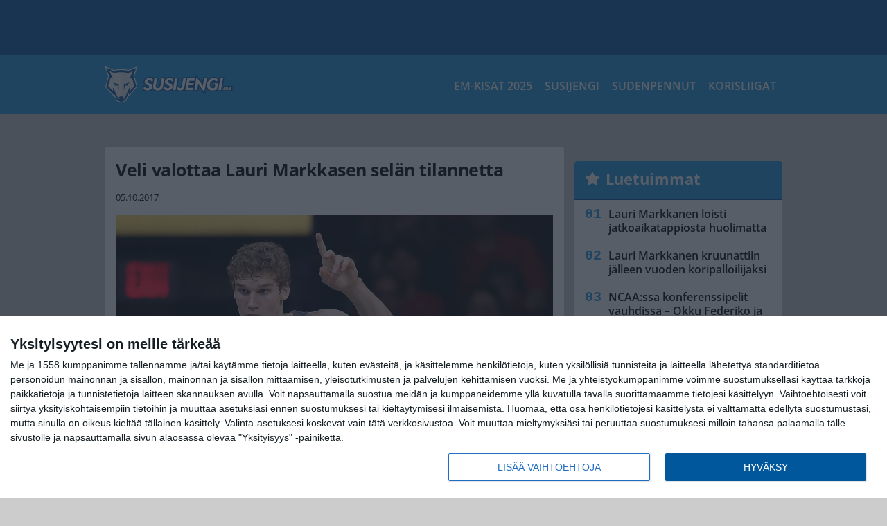

--- FILE ---
content_type: text/html; charset=UTF-8
request_url: https://www.susijengi.com/veli-valottaa-lauri-markkasen-selan-tilannetta/
body_size: 11720
content:

<!doctype html>
<html lang="fi">
	<head>
		<!-- meta charset="UTF-8" //-->
		<meta http-equiv="Content-Type" content="text/html; charset=UTF-8" />
		<meta http-equiv="X-UA-Compatible" content="IE=edge">
		<meta name="viewport" content="width=device-width, initial-scale=1" />

		<meta name='robots' content='index, follow, max-image-preview:large, max-snippet:-1, max-video-preview:-1' />

	<!-- This site is optimized with the Yoast SEO plugin v23.5 - https://yoast.com/wordpress/plugins/seo/ -->
	<title>Veli valottaa Lauri Markkasen selän tilannetta</title>
	<link rel="canonical" href="https://www.susijengi.com/veli-valottaa-lauri-markkasen-selan-tilannetta/" />
	<meta property="og:locale" content="fi_FI" />
	<meta property="og:type" content="article" />
	<meta property="og:title" content="Veli valottaa Lauri Markkasen selän tilannetta" />
	<meta property="og:description" content="Suomessa varmasti puhutuin koripalloon liittyvä aihe viime aikoina on ollut Lauri Markkasen selkävaivat. Chicago Bullsia edustava Lauri Markkanen ei ole selkävaivojen takia pystynyt osallistumaan seuransa kahteen ensimmäiseen harjoitusotteluun. Suomen jalkapallomaajoukkueessa pelaava velipoika Eero Markkanen raotti hieman salamyhkäisyyden verhoa veljensä selkävamman vakavuudesta Huuhkaja-TV:lle. – Tiedän ehkä vähän enemmän, mutta viitsinkö lähteä julkisuuteen. Ei sen paha pitäisi [&hellip;]" />
	<meta property="og:url" content="https://www.susijengi.com/veli-valottaa-lauri-markkasen-selan-tilannetta/" />
	<meta property="og:site_name" content="Susijengi.com" />
	<meta property="article:publisher" content="https://www.facebook.com/susijengicom" />
	<meta property="article:published_time" content="2017-10-05T10:36:38+00:00" />
	<meta property="og:image" content="https://www.susijengi.com/wp-content/uploads/2017/01/getty_MarkkanenLauri2017113.jpg" />
	<meta property="og:image:width" content="1024" />
	<meta property="og:image:height" content="683" />
	<meta property="og:image:type" content="image/jpeg" />
	<meta name="author" content="Toimitus" />
	<meta name="twitter:card" content="summary_large_image" />
	<meta name="twitter:creator" content="@SusijengiCom" />
	<meta name="twitter:site" content="@SusijengiCom" />
	<meta name="twitter:label1" content="Kirjoittanut" />
	<meta name="twitter:data1" content="Toimitus" />
	<script type="application/ld+json" class="yoast-schema-graph">{"@context":"https://schema.org","@graph":[{"@type":"WebPage","@id":"https://www.susijengi.com/veli-valottaa-lauri-markkasen-selan-tilannetta/","url":"https://www.susijengi.com/veli-valottaa-lauri-markkasen-selan-tilannetta/","name":"Veli valottaa Lauri Markkasen selän tilannetta","isPartOf":{"@id":"https://www.susijengi.com/#website"},"primaryImageOfPage":{"@id":"https://www.susijengi.com/veli-valottaa-lauri-markkasen-selan-tilannetta/#primaryimage"},"image":{"@id":"https://www.susijengi.com/veli-valottaa-lauri-markkasen-selan-tilannetta/#primaryimage"},"thumbnailUrl":"https://www.susijengi.com/app/uploads/2017/01/getty_MarkkanenLauri2017113.jpg","datePublished":"2017-10-05T10:36:38+00:00","dateModified":"2017-10-05T10:36:38+00:00","author":{"@id":"https://www.susijengi.com/#/schema/person/b3ce6aa1e35991a4bd68e2fc3a95c291"},"breadcrumb":{"@id":"https://www.susijengi.com/veli-valottaa-lauri-markkasen-selan-tilannetta/#breadcrumb"},"inLanguage":"fi","potentialAction":[{"@type":"ReadAction","target":["https://www.susijengi.com/veli-valottaa-lauri-markkasen-selan-tilannetta/"]}]},{"@type":"ImageObject","inLanguage":"fi","@id":"https://www.susijengi.com/veli-valottaa-lauri-markkasen-selan-tilannetta/#primaryimage","url":"https://www.susijengi.com/app/uploads/2017/01/getty_MarkkanenLauri2017113.jpg","contentUrl":"https://www.susijengi.com/app/uploads/2017/01/getty_MarkkanenLauri2017113.jpg","width":1024,"height":683,"caption":"TUCSON, AZ - JANUARY 12: Lauri Markkanen #10 of the Arizona Wildcats reacts after scoring against the Arizona State Sun Devils during the second half of the college basketball game at McKale Center on January 12, 2017 in Tucson, Arizona. The Wildcats defeated the Sun Devils 91-75. (Photo by Christian Petersen/Getty Images)"},{"@type":"BreadcrumbList","@id":"https://www.susijengi.com/veli-valottaa-lauri-markkasen-selan-tilannetta/#breadcrumb","itemListElement":[{"@type":"ListItem","position":1,"name":"Etusivu","item":"https://www.susijengi.com/"},{"@type":"ListItem","position":2,"name":"Veli valottaa Lauri Markkasen selän tilannetta"}]},{"@type":"WebSite","@id":"https://www.susijengi.com/#website","url":"https://www.susijengi.com/","name":"Susijengi.com","description":"Viimeisimmät koripallouutiset ja haastattelut","potentialAction":[{"@type":"SearchAction","target":{"@type":"EntryPoint","urlTemplate":"https://www.susijengi.com/?s={search_term_string}"},"query-input":{"@type":"PropertyValueSpecification","valueRequired":true,"valueName":"search_term_string"}}],"inLanguage":"fi"},{"@type":"Person","@id":"https://www.susijengi.com/#/schema/person/b3ce6aa1e35991a4bd68e2fc3a95c291","name":"Toimitus","image":{"@type":"ImageObject","inLanguage":"fi","@id":"https://www.susijengi.com/#/schema/person/image/","url":"https://secure.gravatar.com/avatar/8cc63722274c7bb05038ce463cd43452?s=96&d=mm&r=g","contentUrl":"https://secure.gravatar.com/avatar/8cc63722274c7bb05038ce463cd43452?s=96&d=mm&r=g","caption":"Toimitus"},"url":"https://www.susijengi.com/author/toimitus/"}]}</script>
	<!-- / Yoast SEO plugin. -->


<link rel='stylesheet' id='wp-block-library-css' href='https://www.susijengi.com/wp/wp-includes/css/dist/block-library/style.min.css?ver=e5185dbaaf784e159bbf970205fbbae5' type='text/css' media='all' />
<link rel='stylesheet' id='block-post-list-css-css' href='https://www.susijengi.com/app/themes/media-theme/assets/css/block-post-list.css?ver=0.62' type='text/css' media='all' />
<style id='classic-theme-styles-inline-css' type='text/css'>
/*! This file is auto-generated */
.wp-block-button__link{color:#fff;background-color:#32373c;border-radius:9999px;box-shadow:none;text-decoration:none;padding:calc(.667em + 2px) calc(1.333em + 2px);font-size:1.125em}.wp-block-file__button{background:#32373c;color:#fff;text-decoration:none}
</style>
<style id='global-styles-inline-css' type='text/css'>
:root{--wp--preset--aspect-ratio--square: 1;--wp--preset--aspect-ratio--4-3: 4/3;--wp--preset--aspect-ratio--3-4: 3/4;--wp--preset--aspect-ratio--3-2: 3/2;--wp--preset--aspect-ratio--2-3: 2/3;--wp--preset--aspect-ratio--16-9: 16/9;--wp--preset--aspect-ratio--9-16: 9/16;--wp--preset--color--black: #000000;--wp--preset--color--cyan-bluish-gray: #abb8c3;--wp--preset--color--white: #ffffff;--wp--preset--color--pale-pink: #f78da7;--wp--preset--color--vivid-red: #cf2e2e;--wp--preset--color--luminous-vivid-orange: #ff6900;--wp--preset--color--luminous-vivid-amber: #fcb900;--wp--preset--color--light-green-cyan: #7bdcb5;--wp--preset--color--vivid-green-cyan: #00d084;--wp--preset--color--pale-cyan-blue: #8ed1fc;--wp--preset--color--vivid-cyan-blue: #0693e3;--wp--preset--color--vivid-purple: #9b51e0;--wp--preset--gradient--vivid-cyan-blue-to-vivid-purple: linear-gradient(135deg,rgba(6,147,227,1) 0%,rgb(155,81,224) 100%);--wp--preset--gradient--light-green-cyan-to-vivid-green-cyan: linear-gradient(135deg,rgb(122,220,180) 0%,rgb(0,208,130) 100%);--wp--preset--gradient--luminous-vivid-amber-to-luminous-vivid-orange: linear-gradient(135deg,rgba(252,185,0,1) 0%,rgba(255,105,0,1) 100%);--wp--preset--gradient--luminous-vivid-orange-to-vivid-red: linear-gradient(135deg,rgba(255,105,0,1) 0%,rgb(207,46,46) 100%);--wp--preset--gradient--very-light-gray-to-cyan-bluish-gray: linear-gradient(135deg,rgb(238,238,238) 0%,rgb(169,184,195) 100%);--wp--preset--gradient--cool-to-warm-spectrum: linear-gradient(135deg,rgb(74,234,220) 0%,rgb(151,120,209) 20%,rgb(207,42,186) 40%,rgb(238,44,130) 60%,rgb(251,105,98) 80%,rgb(254,248,76) 100%);--wp--preset--gradient--blush-light-purple: linear-gradient(135deg,rgb(255,206,236) 0%,rgb(152,150,240) 100%);--wp--preset--gradient--blush-bordeaux: linear-gradient(135deg,rgb(254,205,165) 0%,rgb(254,45,45) 50%,rgb(107,0,62) 100%);--wp--preset--gradient--luminous-dusk: linear-gradient(135deg,rgb(255,203,112) 0%,rgb(199,81,192) 50%,rgb(65,88,208) 100%);--wp--preset--gradient--pale-ocean: linear-gradient(135deg,rgb(255,245,203) 0%,rgb(182,227,212) 50%,rgb(51,167,181) 100%);--wp--preset--gradient--electric-grass: linear-gradient(135deg,rgb(202,248,128) 0%,rgb(113,206,126) 100%);--wp--preset--gradient--midnight: linear-gradient(135deg,rgb(2,3,129) 0%,rgb(40,116,252) 100%);--wp--preset--font-size--small: 13px;--wp--preset--font-size--medium: 20px;--wp--preset--font-size--large: 36px;--wp--preset--font-size--x-large: 42px;--wp--preset--spacing--20: 0.44rem;--wp--preset--spacing--30: 0.67rem;--wp--preset--spacing--40: 1rem;--wp--preset--spacing--50: 1.5rem;--wp--preset--spacing--60: 2.25rem;--wp--preset--spacing--70: 3.38rem;--wp--preset--spacing--80: 5.06rem;--wp--preset--shadow--natural: 6px 6px 9px rgba(0, 0, 0, 0.2);--wp--preset--shadow--deep: 12px 12px 50px rgba(0, 0, 0, 0.4);--wp--preset--shadow--sharp: 6px 6px 0px rgba(0, 0, 0, 0.2);--wp--preset--shadow--outlined: 6px 6px 0px -3px rgba(255, 255, 255, 1), 6px 6px rgba(0, 0, 0, 1);--wp--preset--shadow--crisp: 6px 6px 0px rgba(0, 0, 0, 1);}:where(.is-layout-flex){gap: 0.5em;}:where(.is-layout-grid){gap: 0.5em;}body .is-layout-flex{display: flex;}.is-layout-flex{flex-wrap: wrap;align-items: center;}.is-layout-flex > :is(*, div){margin: 0;}body .is-layout-grid{display: grid;}.is-layout-grid > :is(*, div){margin: 0;}:where(.wp-block-columns.is-layout-flex){gap: 2em;}:where(.wp-block-columns.is-layout-grid){gap: 2em;}:where(.wp-block-post-template.is-layout-flex){gap: 1.25em;}:where(.wp-block-post-template.is-layout-grid){gap: 1.25em;}.has-black-color{color: var(--wp--preset--color--black) !important;}.has-cyan-bluish-gray-color{color: var(--wp--preset--color--cyan-bluish-gray) !important;}.has-white-color{color: var(--wp--preset--color--white) !important;}.has-pale-pink-color{color: var(--wp--preset--color--pale-pink) !important;}.has-vivid-red-color{color: var(--wp--preset--color--vivid-red) !important;}.has-luminous-vivid-orange-color{color: var(--wp--preset--color--luminous-vivid-orange) !important;}.has-luminous-vivid-amber-color{color: var(--wp--preset--color--luminous-vivid-amber) !important;}.has-light-green-cyan-color{color: var(--wp--preset--color--light-green-cyan) !important;}.has-vivid-green-cyan-color{color: var(--wp--preset--color--vivid-green-cyan) !important;}.has-pale-cyan-blue-color{color: var(--wp--preset--color--pale-cyan-blue) !important;}.has-vivid-cyan-blue-color{color: var(--wp--preset--color--vivid-cyan-blue) !important;}.has-vivid-purple-color{color: var(--wp--preset--color--vivid-purple) !important;}.has-black-background-color{background-color: var(--wp--preset--color--black) !important;}.has-cyan-bluish-gray-background-color{background-color: var(--wp--preset--color--cyan-bluish-gray) !important;}.has-white-background-color{background-color: var(--wp--preset--color--white) !important;}.has-pale-pink-background-color{background-color: var(--wp--preset--color--pale-pink) !important;}.has-vivid-red-background-color{background-color: var(--wp--preset--color--vivid-red) !important;}.has-luminous-vivid-orange-background-color{background-color: var(--wp--preset--color--luminous-vivid-orange) !important;}.has-luminous-vivid-amber-background-color{background-color: var(--wp--preset--color--luminous-vivid-amber) !important;}.has-light-green-cyan-background-color{background-color: var(--wp--preset--color--light-green-cyan) !important;}.has-vivid-green-cyan-background-color{background-color: var(--wp--preset--color--vivid-green-cyan) !important;}.has-pale-cyan-blue-background-color{background-color: var(--wp--preset--color--pale-cyan-blue) !important;}.has-vivid-cyan-blue-background-color{background-color: var(--wp--preset--color--vivid-cyan-blue) !important;}.has-vivid-purple-background-color{background-color: var(--wp--preset--color--vivid-purple) !important;}.has-black-border-color{border-color: var(--wp--preset--color--black) !important;}.has-cyan-bluish-gray-border-color{border-color: var(--wp--preset--color--cyan-bluish-gray) !important;}.has-white-border-color{border-color: var(--wp--preset--color--white) !important;}.has-pale-pink-border-color{border-color: var(--wp--preset--color--pale-pink) !important;}.has-vivid-red-border-color{border-color: var(--wp--preset--color--vivid-red) !important;}.has-luminous-vivid-orange-border-color{border-color: var(--wp--preset--color--luminous-vivid-orange) !important;}.has-luminous-vivid-amber-border-color{border-color: var(--wp--preset--color--luminous-vivid-amber) !important;}.has-light-green-cyan-border-color{border-color: var(--wp--preset--color--light-green-cyan) !important;}.has-vivid-green-cyan-border-color{border-color: var(--wp--preset--color--vivid-green-cyan) !important;}.has-pale-cyan-blue-border-color{border-color: var(--wp--preset--color--pale-cyan-blue) !important;}.has-vivid-cyan-blue-border-color{border-color: var(--wp--preset--color--vivid-cyan-blue) !important;}.has-vivid-purple-border-color{border-color: var(--wp--preset--color--vivid-purple) !important;}.has-vivid-cyan-blue-to-vivid-purple-gradient-background{background: var(--wp--preset--gradient--vivid-cyan-blue-to-vivid-purple) !important;}.has-light-green-cyan-to-vivid-green-cyan-gradient-background{background: var(--wp--preset--gradient--light-green-cyan-to-vivid-green-cyan) !important;}.has-luminous-vivid-amber-to-luminous-vivid-orange-gradient-background{background: var(--wp--preset--gradient--luminous-vivid-amber-to-luminous-vivid-orange) !important;}.has-luminous-vivid-orange-to-vivid-red-gradient-background{background: var(--wp--preset--gradient--luminous-vivid-orange-to-vivid-red) !important;}.has-very-light-gray-to-cyan-bluish-gray-gradient-background{background: var(--wp--preset--gradient--very-light-gray-to-cyan-bluish-gray) !important;}.has-cool-to-warm-spectrum-gradient-background{background: var(--wp--preset--gradient--cool-to-warm-spectrum) !important;}.has-blush-light-purple-gradient-background{background: var(--wp--preset--gradient--blush-light-purple) !important;}.has-blush-bordeaux-gradient-background{background: var(--wp--preset--gradient--blush-bordeaux) !important;}.has-luminous-dusk-gradient-background{background: var(--wp--preset--gradient--luminous-dusk) !important;}.has-pale-ocean-gradient-background{background: var(--wp--preset--gradient--pale-ocean) !important;}.has-electric-grass-gradient-background{background: var(--wp--preset--gradient--electric-grass) !important;}.has-midnight-gradient-background{background: var(--wp--preset--gradient--midnight) !important;}.has-small-font-size{font-size: var(--wp--preset--font-size--small) !important;}.has-medium-font-size{font-size: var(--wp--preset--font-size--medium) !important;}.has-large-font-size{font-size: var(--wp--preset--font-size--large) !important;}.has-x-large-font-size{font-size: var(--wp--preset--font-size--x-large) !important;}
:where(.wp-block-post-template.is-layout-flex){gap: 1.25em;}:where(.wp-block-post-template.is-layout-grid){gap: 1.25em;}
:where(.wp-block-columns.is-layout-flex){gap: 2em;}:where(.wp-block-columns.is-layout-grid){gap: 2em;}
:root :where(.wp-block-pullquote){font-size: 1.5em;line-height: 1.6;}
</style>
<link rel='stylesheet' id='auth0-widget-css' href='https://www.susijengi.com/app/plugins/auth0/assets/css/main.css?ver=4.6.2' type='text/css' media='all' />
<link rel='stylesheet' id='pnfp_ads_styles-css' href='https://www.susijengi.com/app/plugins/fp_ads/css/fads.min.css?ver=0.1.4' type='text/css' media='all' />
<link rel='stylesheet' id='toplytics-css' href='https://www.susijengi.com/app/plugins/toplytics/components/../resources/frontend/css/toplytics-public.css?ver=4.1' type='text/css' media='all' />
<link rel='stylesheet' id='mt-style-css' href='https://www.susijengi.com/app/themes/media-theme/assets/css/style.css?ver=0.62' type='text/css' media='all' />
<script type="text/javascript" src="https://www.susijengi.com/wp/wp-includes/js/jquery/jquery.min.js?ver=3.7.1" id="jquery-core-js"></script>
<script type="text/javascript" src="https://www.susijengi.com/app/plugins/fp_ads/js/fads.min.js?ver=0.1.4" id="pnfp_ads_script-js"></script>
<script type="text/javascript" src="https://www.susijengi.com/app/themes/media-theme/assets/js/ad-loader.js?ver=0.62" id="mt-ad-loader-js"></script>

	<!-- Google tag (gtag.js) - (PCT) V4 Analytics -->
	<script async src="https://www.googletagmanager.com/gtag/js?id=G-P21724JLSG"></script>
	<script>
		window.dataLayer = window.dataLayer || [];
		function gtag(){dataLayer.push(arguments);}
		gtag('js', new Date());

		gtag('config', 'G-P21724JLSG');
	</script>
<meta name="theme-color" content="#262262" /><link rel="icon" type="image/png" href="https://www.susijengi.com/app/themes/media-theme-susijengi/assets/img/favicons/favicon-128x128.png" sizes="128x128"><link rel="icon" type="image/png" href="https://www.susijengi.com/app/themes/media-theme-susijengi/assets/img/favicons/favicon-32x32.png" sizes="32x32"><link rel="icon" type="image/png" href="https://www.susijengi.com/app/themes/media-theme-susijengi/assets/img/favicons/favicon-16x16.png" sizes="16x16"><link rel="icon" type="image/x-icon" href="https://www.susijengi.com/app/themes/media-theme-susijengi/assets/img/favicons/favicon.ico"><link rel="apple-touch-icon" sizes="180x180" href="https://www.susijengi.com/app/themes/media-theme-susijengi/assets/img/favicons/apple-touch-icon.png"><link rel="apple-touch-icon-precomposed" sizes="180x180" href="https://www.susijengi.com/app/themes/media-theme-susijengi/assets/img/favicons/apple-touch-icon-precomposed.png"><link rel="mask-icon" href="https://www.susijengi.com/app/themes/media-theme-susijengi/assets/img/favicons/safari-pinned-tab.svg" color="#262262"><meta property="fb:app_id" content="2171875012956971" /><link rel="manifest" href="/manifest.json">				<link rel="preload" href="https://www.susijengi.com/app/themes/media-theme-susijengi/assets/fonts/open-sans-v34-latin-ext_latin-500.woff2" as="font" type="font/woff2" crossorigin>
							<link rel="preload" href="https://www.susijengi.com/app/themes/media-theme-susijengi/assets/fonts/open-sans-v34-latin-ext_latin-600.woff2" as="font" type="font/woff2" crossorigin>
							<link rel="preload" href="https://www.susijengi.com/app/themes/media-theme-susijengi/assets/fonts/open-sans-v34-latin-ext_latin-700.woff2" as="font" type="font/woff2" crossorigin>
							<link rel="preload" href="https://www.susijengi.com/app/themes/media-theme-susijengi/assets/fonts/open-sans-v34-latin-ext_latin-800.woff2" as="font" type="font/woff2" crossorigin>
							<link rel="preload" href="https://www.susijengi.com/app/themes/media-theme-susijengi/assets/fonts/open-sans-v34-latin-ext_latin-regular.woff2" as="font" type="font/woff2" crossorigin>
						<!-- InMobi Choice. Consent Manager Tag v3.0 (for TCF 2.2) -->
			<script type="text/javascript" async=true>
			(function() {
			var host = window.location.hostname;
			var element = document.createElement('script');
			var firstScript = document.getElementsByTagName('script')[0];
			var url = 'https://cmp.inmobi.com'
				.concat('/choice/', 'xYfHFX9BdTC6G', '/', host, '/choice.js?tag_version=V3');
			var uspTries = 0;
			var uspTriesLimit = 3;
			element.async = true;
			element.type = 'text/javascript';
			element.src = url;

			firstScript.parentNode.insertBefore(element, firstScript);

			function makeStub() {
				var TCF_LOCATOR_NAME = '__tcfapiLocator';
				var queue = [];
				var win = window;
				var cmpFrame;

				function addFrame() {
				var doc = win.document;
				var otherCMP = !!(win.frames[TCF_LOCATOR_NAME]);

				if (!otherCMP) {
					if (doc.body) {
					var iframe = doc.createElement('iframe');

					iframe.style.cssText = 'display:none';
					iframe.name = TCF_LOCATOR_NAME;
					doc.body.appendChild(iframe);
					} else {
					setTimeout(addFrame, 5);
					}
				}
				return !otherCMP;
				}

				function tcfAPIHandler() {
				var gdprApplies;
				var args = arguments;

				if (!args.length) {
					return queue;
				} else if (args[0] === 'setGdprApplies') {
					if (
					args.length > 3 &&
					args[2] === 2 &&
					typeof args[3] === 'boolean'
					) {
					gdprApplies = args[3];
					if (typeof args[2] === 'function') {
						args[2]('set', true);
					}
					}
				} else if (args[0] === 'ping') {
					var retr = {
					gdprApplies: gdprApplies,
					cmpLoaded: false,
					cmpStatus: 'stub'
					};

					if (typeof args[2] === 'function') {
					args[2](retr);
					}
				} else {
					if(args[0] === 'init' && typeof args[3] === 'object') {
					args[3] = Object.assign(args[3], { tag_version: 'V3' });
					}
					queue.push(args);
				}
				}

				function postMessageEventHandler(event) {
				var msgIsString = typeof event.data === 'string';
				var json = {};

				try {
					if (msgIsString) {
					json = JSON.parse(event.data);
					} else {
					json = event.data;
					}
				} catch (ignore) {}

				var payload = json.__tcfapiCall;

				if (payload) {
					window.__tcfapi(
					payload.command,
					payload.version,
					function(retValue, success) {
						var returnMsg = {
						__tcfapiReturn: {
							returnValue: retValue,
							success: success,
							callId: payload.callId
						}
						};
						if (msgIsString) {
						returnMsg = JSON.stringify(returnMsg);
						}
						if (event && event.source && event.source.postMessage) {
						event.source.postMessage(returnMsg, '*');
						}
					},
					payload.parameter
					);
				}
				}

				while (win) {
				try {
					if (win.frames[TCF_LOCATOR_NAME]) {
					cmpFrame = win;
					break;
					}
				} catch (ignore) {}

				if (win === window.top) {
					break;
				}
				win = win.parent;
				}
				if (!cmpFrame) {
				addFrame();
				win.__tcfapi = tcfAPIHandler;
				win.addEventListener('message', postMessageEventHandler, false);
				}
			};

			makeStub();

			var uspStubFunction = function() {
				var arg = arguments;
				if (typeof window.__uspapi !== uspStubFunction) {
				setTimeout(function() {
					if (typeof window.__uspapi !== 'undefined') {
					window.__uspapi.apply(window.__uspapi, arg);
					}
				}, 500);
				}
			};

			var checkIfUspIsReady = function() {
				uspTries++;
				if (window.__uspapi === uspStubFunction && uspTries < uspTriesLimit) {
				console.warn('USP is not accessible');
				} else {
				clearInterval(uspInterval);
				}
			};

			if (typeof window.__uspapi === 'undefined') {
				window.__uspapi = uspStubFunction;
				var uspInterval = setInterval(checkIfUspIsReady, 6000);
			}
			})();
			</script>
			<!-- End InMobi Choice. Consent Manager Tag v3.0 (for TCF 2.2) -->
		
		
						<!-- Matomo Tag Manager -->
<script>
  var _mtm = window._mtm = window._mtm || [];
  _mtm.push({'mtm.startTime': (new Date().getTime()), 'event': 'mtm.Start'});
  var d=document, g=d.createElement('script'), s=d.getElementsByTagName('script')[0];
  g.async=true; g.src='https://8jyb0moj.susijengi.com/js/container_8jYB0moJ.js';
  s.parentNode.insertBefore(g,s);
</script>
<!-- End Matomo Tag Manager -->
			</head>
	<body class="single-post" data-template="base.twig">
			<!-- Global site tag (gtag.js) - Google Analytics V4 -->
	<script async src="https://www.googletagmanager.com/gtag/js?id=G-4SZ3J9HJW1"></script>
	<script>
		window.dataLayer = window.dataLayer || [];
		function gtag() { dataLayer.push(arguments); }
		gtag( 'js', new Date() );
		gtag( 'config', 'G-4SZ3J9HJW1', {
			"tags": "Chicago Bulls | Markkanen Lauri | NBA | Susijengi",
			"categories": "Susijengi",
			"author": "Toimitus ",
		} );
	</script>

				<header class="clearfix">
			
	<div class="ads-desktop items-center p-t-40 p-b-40">
		<div class="adform" data-desktop-id="1294834"></div>
<div data-ad-unit-id="331929"></div>
	</div>
		
	<div class="ads-mobile items-center p-b-20">
		<div class="adform" data-mobile-id="1294836"></div>
<div data-ad-unit-id="331926"></div>
	</div>
	
	<div class="navbar">
		<div class="grid">
			<div class="container">
				<nav class="navigation">
					<div class="mobile-logo">
													<div class="h1">
								<a href="https://www.susijengi.com/">
									<img src="https://www.susijengi.com/app/themes/media-theme-susijengi/assets/img/logo.svg" alt="Susijengi.com" title="Susijengi.com" />
								</a>
							</div>
											</div>
												<ul class="nav m-nav">
		<li class="nav-item track-event" data-placement="mobile-menu" data-title="Etusivu" data-position="1">
			<a href="/">
				<i class="icon icon-home" aria-hidden="true"></i>
				<span>Etusivu</span>
			</a>
		</li>
					<li class="nav-item track-event" data-placement="mobile-menu" data-title="Uusimmat" data-position="2">
				<a href="https://www.susijengi.com/luetuimmat/" target="">
					<i class="icon icon-star-o" aria-hidden="true"></i>
					<span>Luetuimmat</span>
				</a>
			</li>
							<li class="nav-item track-event" data-placement="mobile-menu" data-title="Uusimmat" data-position="3">
				<a href="https://www.susijengi.com/uusimmat/" target="">
					<i class="icon icon-clock-o" aria-hidden="true"></i>
					<span>Uusimmat</span>
				</a>
			</li>
								<li class="nav-item">
			<a class="main-nav-toggle-mobile" href="#">
				<i class="icon icon-bars" aria-hidden="true"></i>
				<span>Valikko</span>
			</a>
		</li>
			</ul>

	<ul class="nav d-nav">
		<li class="logo">
							<div class="h1">
					<a href="https://www.susijengi.com/">
						<img src="https://www.susijengi.com/app/themes/media-theme-susijengi/assets/img/logo.svg" alt="Susijengi.com" title="Susijengi.com" />
					</a>
				</div>
					</li>
		<li class="dummy-element"></li>
		<li class="drawer-element"><div></div></li>
			<li class="nav-item ">
			<a class="nav-link" target="" href="https://www.susijengi.com/koripallon-em-kisat-2025/">EM-kisat 2025</a>
					</li>
			<li class="nav-item ">
			<a class="nav-link" target="" href="https://www.susijengi.com/susijengi/">Susijengi</a>
					</li>
			<li class="nav-item ">
			<a class="nav-link" target="" href="https://www.susijengi.com/sudenpennut/">Sudenpennut</a>
					</li>
			<li class="nav-item ">
			<a class="nav-link" target="" href="https://www.susijengi.com/korisliigat/">Korisliigat</a>
					</li>
		</ul>
									</nav>
			</div>
		</div>
	</div>
</header>
		<main id="main" class="site-main">
							
				
										<div class="grid p-b-16">
					<div class="container top-content">
																							</div>
				</div>
										
	<div class="ads-desktop items-center">
		<div data-ad-unit-id="331928"></div>
	</div>
				
	<div class="ads-mobile items-center">
		<div data-ad-unit-id="331927"></div>
	</div>
						<div class="grid p-t-16 p-b-16">
				<div class="page-content">
						<article class="post-single block-box">
					<div class="title">
								<h1>Veli valottaa Lauri Markkasen selän tilannetta</h1>
				<div class="meta">
										<time class="publish" datetime="2017-10-05 ">
						<span class="date">05.10.2017</span> <span class="time"></span>					</time>
				</div>
			</div>
		
					<img class="image lazyload" src="https://www.susijengi.com/app/themes/media-theme/assets/img/lazy-placeholder.png" data-src="https://www.susijengi.com/app/uploads/2017/01/getty_MarkkanenLauri2017113.jpg" width="1024" height="683"data-srcset="https://www.susijengi.com/app/uploads/2017/01/getty_MarkkanenLauri2017113.jpg 1024w, https://www.susijengi.com/app/uploads/2017/01/getty_MarkkanenLauri2017113-300x200.jpg 300w, " sizes="(max-width: 979px) 316px, (min-width: 980px) 632px" alt="Arizona State v Arizona">
										<div class="photo-credit">Kuva: <span>Getty Images</span></div>
					
		
		<div class="post-content">
			<div id="outstream"><script type="text/javascript">
	var adformID = 943679;
	var bbScript = 'sn_susijengi_outstream.js';

	__tcfapi('addEventListener', 2, function(tcData, success) {
		if (success) {
			if (tcData.eventStatus == 'useractioncomplete' || tcData.eventStatus == 'tcloaded') {
				var hasStoreOnDeviceConsent = tcData.purpose.consents[1] || false;

				if (hasStoreOnDeviceConsent) {

					( function( d ) {
						var js, s = d.getElementById( 'outstream' );
						js = d.createElement( 'script' );
						js.async = true;
						js.src = '//s1.adform.net/banners/scripts/video/outstream/inview.js';
						js.setAttribute( "data-pmp-id" , adformID );
						s.appendChild( js );
					} )( window.document );

					( function( window, document, Adform ) {
						window._adform = window._adform || [];

						_adform.push( [adformID+'.ad.ready', function() {
							document.getElementById( 'outstream' ).style.marginBottom = "16px";
						}]);

						_adform.push( [adformID+'.pmp.empty', function() {
						// adform empty
							console.log( 'adform ' + adformID + ' was empty, loading BB' );

							( function( d ) {
								var js, s = d.getElementById( 'outstream' );
								js = d.createElement( 'script' );
								js.async = true;
								js.src = 'https://wonderus.bbvms.com/a/' + bbScript;
								s.appendChild( js );
							} )( window.document );

						// end adform empty
						}]);
					})( window, document, ( Adform = window.Adform || {} ) );
				}
			}
		}

	});
</script><div id="adform-outstream"></div></div>Suomessa varmasti puhutuin koripalloon liittyvä aihe viime aikoina on ollut <strong>Lauri Markkasen</strong> selkävaivat.

Chicago Bullsia edustava Lauri Markkanen ei ole selkävaivojen takia pystynyt osallistumaan seuransa kahteen ensimmäiseen harjoitusotteluun.

Suomen jalkapallomaajoukkueessa pelaava velipoika <strong>Eero Markkanen</strong> raotti hieman salamyhkäisyyden verhoa veljensä selkävamman vakavuudesta Huuhkaja-TV:lle.

– Tiedän ehkä vähän enemmän, mutta viitsinkö lähteä julkisuuteen. Ei sen paha pitäisi olla, sen verran voin sanoa, Eero Markkanen kertoo <a href="http://video.qbrick.com/play2/embed/player?accountId=1209142&amp;mediaId=cb8e1b7d-00080362-4de55969&amp;configId=default&amp;pageStyling=adaptive&amp;autoplay=true&amp;repeat=true&amp;sharing=true">Huuhkaja-TV:n haastattelussa.</a>

 

Lähde: <a href="https://www.palloliitto.fi/videot">Huuhkaja.tv</a>


	
																													
								
							
			
						<h2 class="has-background">LUE MYÖS:</h2>			<div class="post-list post-list-type-1 block-box m-b-15" data-id="post-list-1567501952">
							<div class="news-post">
				<div class="description">
					<div class="title">
						
						<a href="https://www.susijengi.com/alexander-madsen-avitti-karditsan-jatkoon-mestarien-liigassa/" title="Alexander Madsen avitti Karditsan jatkoon Mestarien liigassa">Alexander Madsen avitti Karditsan jatkoon Mestarien liigassa</a>
					</div>
					<div class="meta m-t-4">
						
			<a class="author" href="https://www.susijengi.com/author/jukka_malm/">Jukka</a> |
							<time class="publish" datetime="2026-01-13T11:36:00+02:00">
							<span class="date">13.01.2026</span> <span class="time">11:36</span>						</time>
					</div>
				</div>
				<div class="image">
	<a href="https://www.susijengi.com/alexander-madsen-avitti-karditsan-jatkoon-mestarien-liigassa/" title="Alexander Madsen avitti Karditsan jatkoon Mestarien liigassa">
					<img loading="lazy" decoding="async" class="lazyload" src="https://www.susijengi.com/app/themes/media-theme/assets/img/lazy-placeholder.png" data-src="https://www.susijengi.com/app/uploads/2024/07/aop_Koripallokuvitus20240515-300x200.jpg" width="300" height="200" data-srcset="https://www.susijengi.com/app/uploads/2024/07/aop_Koripallokuvitus20240515-300x200.jpg 300w, https://www.susijengi.com/app/uploads/2024/07/aop_Koripallokuvitus20240515-150x150.jpg 150w, " sizes="(max-width: 980px) 75px, (max-width: 2047px) 150px, (min-width: 2048px) 300px" alt="aop_Koripallokuvitus20240515" title="Alexander Madsen avitti Karditsan jatkoon Mestarien liigassa">
			</a>
</div>			</div>
																																				<div class="news-post">
				<div class="description">
					<div class="title">
						
						<a href="https://www.susijengi.com/lauri-markkanen-kruunattiin-jalleen-vuoden-koripalloilijaksi/" title="Lauri Markkanen kruunattiin jälleen vuoden koripalloilijaksi">Lauri Markkanen kruunattiin jälleen vuoden koripalloilijaksi</a>
					</div>
					<div class="meta m-t-4">
						
			<a class="author" href="https://www.susijengi.com/author/jukka_malm/">Jukka</a> |
							<time class="publish" datetime="2026-01-13T09:41:51+02:00">
							<span class="date">13.01.2026</span> <span class="time">09:41</span>						</time>
					</div>
				</div>
				<div class="image">
	<a href="https://www.susijengi.com/lauri-markkanen-kruunattiin-jalleen-vuoden-koripalloilijaksi/" title="Lauri Markkanen kruunattiin jälleen vuoden koripalloilijaksi">
					<img loading="lazy" decoding="async" class="lazyload" src="https://www.susijengi.com/app/themes/media-theme/assets/img/lazy-placeholder.png" data-src="https://www.susijengi.com/app/uploads/2024/07/aop_Koripallokuvitus20240515-300x200.jpg" width="300" height="200" data-srcset="https://www.susijengi.com/app/uploads/2024/07/aop_Koripallokuvitus20240515-300x200.jpg 300w, https://www.susijengi.com/app/uploads/2024/07/aop_Koripallokuvitus20240515-150x150.jpg 150w, " sizes="(max-width: 980px) 75px, (max-width: 2047px) 150px, (min-width: 2048px) 300px" alt="aop_Koripallokuvitus20240515" title="Lauri Markkanen kruunattiin jälleen vuoden koripalloilijaksi">
			</a>
</div>			</div>
																																				<div class="news-post">
				<div class="description">
					<div class="title">
						
						<a href="https://www.susijengi.com/shawn-hopkins-palaa-suomeen/" title="Shawn Hopkins palaa Suomeen">Shawn Hopkins palaa Suomeen</a>
					</div>
					<div class="meta m-t-4">
						
			<a class="author" href="https://www.susijengi.com/author/jukka_malm/">Jukka</a> |
							<time class="publish" datetime="2026-01-12T13:20:15+02:00">
							<span class="date">12.01.2026</span> <span class="time">13:20</span>						</time>
					</div>
				</div>
				<div class="image">
	<a href="https://www.susijengi.com/shawn-hopkins-palaa-suomeen/" title="Shawn Hopkins palaa Suomeen">
					<img loading="lazy" decoding="async" class="lazyload" src="https://www.susijengi.com/app/themes/media-theme/assets/img/lazy-placeholder.png" data-src="https://www.susijengi.com/app/uploads/2024/07/aop_Koripallokuvitus20240515-300x200.jpg" width="300" height="200" data-srcset="https://www.susijengi.com/app/uploads/2024/07/aop_Koripallokuvitus20240515-300x200.jpg 300w, https://www.susijengi.com/app/uploads/2024/07/aop_Koripallokuvitus20240515-150x150.jpg 150w, " sizes="(max-width: 980px) 75px, (max-width: 2047px) 150px, (min-width: 2048px) 300px" alt="aop_Koripallokuvitus20240515" title="Shawn Hopkins palaa Suomeen">
			</a>
</div>			</div>
																									<div class="items-center news-post"></div>
																						<div class="news-post">
				<div class="description">
					<div class="title">
						
						<a href="https://www.susijengi.com/utah-jazzille-murskatappio-ilman-lauri-markkasta/" title="Utah Jazzille murskatappio ilman Lauri Markkasta">Utah Jazzille murskatappio ilman Lauri Markkasta</a>
					</div>
					<div class="meta m-t-4">
						
			<a class="author" href="https://www.susijengi.com/author/jukka_malm/">Jukka</a> |
							<time class="publish" datetime="2026-01-11T09:05:34+02:00">
							<span class="date">11.01.2026</span> <span class="time">09:05</span>						</time>
					</div>
				</div>
				<div class="image">
	<a href="https://www.susijengi.com/utah-jazzille-murskatappio-ilman-lauri-markkasta/" title="Utah Jazzille murskatappio ilman Lauri Markkasta">
					<img loading="lazy" decoding="async" class="lazyload" src="https://www.susijengi.com/app/themes/media-theme/assets/img/lazy-placeholder.png" data-src="https://www.susijengi.com/app/uploads/2024/07/aop_Koripallokuvitus20240515-300x200.jpg" width="300" height="200" data-srcset="https://www.susijengi.com/app/uploads/2024/07/aop_Koripallokuvitus20240515-300x200.jpg 300w, https://www.susijengi.com/app/uploads/2024/07/aop_Koripallokuvitus20240515-150x150.jpg 150w, " sizes="(max-width: 980px) 75px, (max-width: 2047px) 150px, (min-width: 2048px) 300px" alt="aop_Koripallokuvitus20240515" title="Utah Jazzille murskatappio ilman Lauri Markkasta">
			</a>
</div>			</div>
																																				<div class="news-post">
				<div class="description">
					<div class="title">
						
						<a href="https://www.susijengi.com/lauri-markkanen-johdatti-utahin-niukkaan-voittoon-dallasista/" title="Lauri Markkanen johdatti Utahin niukkaan voittoon Dallasista">Lauri Markkanen johdatti Utahin niukkaan voittoon Dallasista</a>
					</div>
					<div class="meta m-t-4">
						
			<a class="author" href="https://www.susijengi.com/author/jukka_malm/">Jukka</a> |
							<time class="publish" datetime="2026-01-09T10:26:29+02:00">
							<span class="date">09.01.2026</span> <span class="time">10:26</span>						</time>
					</div>
				</div>
				<div class="image">
	<a href="https://www.susijengi.com/lauri-markkanen-johdatti-utahin-niukkaan-voittoon-dallasista/" title="Lauri Markkanen johdatti Utahin niukkaan voittoon Dallasista">
					<img loading="lazy" decoding="async" class="lazyload" src="https://www.susijengi.com/app/themes/media-theme/assets/img/lazy-placeholder.png" data-src="https://www.susijengi.com/app/uploads/2024/07/aop_Koripallokuvitus20240515-300x200.jpg" width="300" height="200" data-srcset="https://www.susijengi.com/app/uploads/2024/07/aop_Koripallokuvitus20240515-300x200.jpg 300w, https://www.susijengi.com/app/uploads/2024/07/aop_Koripallokuvitus20240515-150x150.jpg 150w, " sizes="(max-width: 980px) 75px, (max-width: 2047px) 150px, (min-width: 2048px) 300px" alt="aop_Koripallokuvitus20240515" title="Lauri Markkanen johdatti Utahin niukkaan voittoon Dallasista">
			</a>
</div>			</div>
																																				<div class="news-post">
				<div class="description">
					<div class="title">
						
						<a href="https://www.susijengi.com/lauri-markkanen-loisti-jatkoaikatappiosta-huolimatta/" title="Lauri Markkanen loisti jatkoaikatappiosta huolimatta">Lauri Markkanen loisti jatkoaikatappiosta huolimatta</a>
					</div>
					<div class="meta m-t-4">
						
			<a class="author" href="https://www.susijengi.com/author/jukka_malm/">Jukka</a> |
							<time class="publish" datetime="2026-01-08T18:55:22+02:00">
							<span class="date">08.01.2026</span> <span class="time">18:55</span>						</time>
					</div>
				</div>
				<div class="image">
	<a href="https://www.susijengi.com/lauri-markkanen-loisti-jatkoaikatappiosta-huolimatta/" title="Lauri Markkanen loisti jatkoaikatappiosta huolimatta">
					<img loading="lazy" decoding="async" class="lazyload" src="https://www.susijengi.com/app/themes/media-theme/assets/img/lazy-placeholder.png" data-src="https://www.susijengi.com/app/uploads/2024/07/aop_Koripallokuvitus20240515-300x200.jpg" width="300" height="200" data-srcset="https://www.susijengi.com/app/uploads/2024/07/aop_Koripallokuvitus20240515-300x200.jpg 300w, https://www.susijengi.com/app/uploads/2024/07/aop_Koripallokuvitus20240515-150x150.jpg 150w, " sizes="(max-width: 980px) 75px, (max-width: 2047px) 150px, (min-width: 2048px) 300px" alt="aop_Koripallokuvitus20240515" title="Lauri Markkanen loisti jatkoaikatappiosta huolimatta">
			</a>
</div>			</div>
																														<div class="items-center news-post"></div>
																	<div class="news-post">
				<div class="description">
					<div class="title">
						
						<a href="https://www.susijengi.com/ncaassa-konferenssipelit-vauhdissa-okku-federiko-ja-viljami-vartiainen-onnistuivat/" title="NCAA:ssa konferenssipelit vauhdissa – Okku Federiko ja Viljami Vartiainen onnistuivat">NCAA:ssa konferenssipelit vauhdissa – Okku Federiko ja Viljami Vartiainen onnistuivat</a>
					</div>
					<div class="meta m-t-4">
						
			<a class="author" href="https://www.susijengi.com/author/jukka_malm/">Jukka</a> |
							<time class="publish" datetime="2026-01-07T12:13:26+02:00">
							<span class="date">07.01.2026</span> <span class="time">12:13</span>						</time>
					</div>
				</div>
				<div class="image">
	<a href="https://www.susijengi.com/ncaassa-konferenssipelit-vauhdissa-okku-federiko-ja-viljami-vartiainen-onnistuivat/" title="NCAA:ssa konferenssipelit vauhdissa – Okku Federiko ja Viljami Vartiainen onnistuivat">
					<img loading="lazy" decoding="async" class="lazyload" src="https://www.susijengi.com/app/themes/media-theme/assets/img/lazy-placeholder.png" data-src="https://www.susijengi.com/app/uploads/2024/07/aop_Koripallokuvitus20240515-300x200.jpg" width="300" height="200" data-srcset="https://www.susijengi.com/app/uploads/2024/07/aop_Koripallokuvitus20240515-300x200.jpg 300w, https://www.susijengi.com/app/uploads/2024/07/aop_Koripallokuvitus20240515-150x150.jpg 150w, " sizes="(max-width: 980px) 75px, (max-width: 2047px) 150px, (min-width: 2048px) 300px" alt="aop_Koripallokuvitus20240515" title="NCAA:ssa konferenssipelit vauhdissa – Okku Federiko ja Viljami Vartiainen onnistuivat">
			</a>
</div>			</div>
																																				<div class="news-post">
				<div class="description">
					<div class="title">
						
						<a href="https://www.susijengi.com/portland-trail-blazers-karkasi-lauri-markkasen-utah-jazzilta/" title="Portland Trail Blazers karkasi Lauri Markkasen Utah Jazzilta">Portland Trail Blazers karkasi Lauri Markkasen Utah Jazzilta</a>
					</div>
					<div class="meta m-t-4">
						
			<a class="author" href="https://www.susijengi.com/author/jukka_malm/">Jukka</a> |
							<time class="publish" datetime="2026-01-06T16:02:47+02:00">
							<span class="date">06.01.2026</span> <span class="time">16:02</span>						</time>
					</div>
				</div>
				<div class="image">
	<a href="https://www.susijengi.com/portland-trail-blazers-karkasi-lauri-markkasen-utah-jazzilta/" title="Portland Trail Blazers karkasi Lauri Markkasen Utah Jazzilta">
					<img loading="lazy" decoding="async" class="lazyload" src="https://www.susijengi.com/app/themes/media-theme/assets/img/lazy-placeholder.png" data-src="https://www.susijengi.com/app/uploads/2024/07/aop_Koripallokuvitus20240515-300x200.jpg" width="300" height="200" data-srcset="https://www.susijengi.com/app/uploads/2024/07/aop_Koripallokuvitus20240515-300x200.jpg 300w, https://www.susijengi.com/app/uploads/2024/07/aop_Koripallokuvitus20240515-150x150.jpg 150w, " sizes="(max-width: 980px) 75px, (max-width: 2047px) 150px, (min-width: 2048px) 300px" alt="aop_Koripallokuvitus20240515" title="Portland Trail Blazers karkasi Lauri Markkasen Utah Jazzilta">
			</a>
</div>			</div>
																																				<div class="news-post">
				<div class="description">
					<div class="title">
						
						<a href="https://www.susijengi.com/suomen-tytot-vahvoja-sudenpentujen-baltic-sea-cupissa/" title="Suomen tytöt vahvoja Sudenpentujen Baltic Sea Cupissa">Suomen tytöt vahvoja Sudenpentujen Baltic Sea Cupissa</a>
					</div>
					<div class="meta m-t-4">
						
			<a class="author" href="https://www.susijengi.com/author/jukka_malm/">Jukka</a> |
							<time class="publish" datetime="2026-01-05T10:27:28+02:00">
							<span class="date">05.01.2026</span> <span class="time">10:27</span>						</time>
					</div>
				</div>
				<div class="image">
	<a href="https://www.susijengi.com/suomen-tytot-vahvoja-sudenpentujen-baltic-sea-cupissa/" title="Suomen tytöt vahvoja Sudenpentujen Baltic Sea Cupissa">
					<img loading="lazy" decoding="async" class="lazyload" src="https://www.susijengi.com/app/themes/media-theme/assets/img/lazy-placeholder.png" data-src="https://www.susijengi.com/app/uploads/2024/07/aop_Koripallokuvitus20240515-300x200.jpg" width="300" height="200" data-srcset="https://www.susijengi.com/app/uploads/2024/07/aop_Koripallokuvitus20240515-300x200.jpg 300w, https://www.susijengi.com/app/uploads/2024/07/aop_Koripallokuvitus20240515-150x150.jpg 150w, " sizes="(max-width: 980px) 75px, (max-width: 2047px) 150px, (min-width: 2048px) 300px" alt="aop_Koripallokuvitus20240515" title="Suomen tytöt vahvoja Sudenpentujen Baltic Sea Cupissa">
			</a>
</div>			</div>
																																				<div class="news-post">
				<div class="description">
					<div class="title">
						
						<a href="https://www.susijengi.com/lauri-markkanen-loisti-mutta-utah-taipui-golden-statelle/" title="Lauri Markkanen loisti, mutta Utah taipui Golden Statelle">Lauri Markkanen loisti, mutta Utah taipui Golden Statelle</a>
					</div>
					<div class="meta m-t-4">
						
			<a class="author" href="https://www.susijengi.com/author/jukka_malm/">Jukka</a> |
							<time class="publish" datetime="2026-01-04T17:24:10+02:00">
							<span class="date">04.01.2026</span> <span class="time">17:24</span>						</time>
					</div>
				</div>
				<div class="image">
	<a href="https://www.susijengi.com/lauri-markkanen-loisti-mutta-utah-taipui-golden-statelle/" title="Lauri Markkanen loisti, mutta Utah taipui Golden Statelle">
					<img loading="lazy" decoding="async" class="lazyload" src="https://www.susijengi.com/app/themes/media-theme/assets/img/lazy-placeholder.png" data-src="https://www.susijengi.com/app/uploads/2024/07/aop_Koripallokuvitus20240515-300x200.jpg" width="300" height="200" data-srcset="https://www.susijengi.com/app/uploads/2024/07/aop_Koripallokuvitus20240515-300x200.jpg 300w, https://www.susijengi.com/app/uploads/2024/07/aop_Koripallokuvitus20240515-150x150.jpg 150w, " sizes="(max-width: 980px) 75px, (max-width: 2047px) 150px, (min-width: 2048px) 300px" alt="aop_Koripallokuvitus20240515" title="Lauri Markkanen loisti, mutta Utah taipui Golden Statelle">
			</a>
</div>			</div>
																																			</div>	



			<div class="terms">
				<a class="topics">Aiheet</a>
									<a href="https://www.susijengi.com/tag/chicago-bulls/" class="term btn">Chicago Bulls</a>
									<a href="https://www.susijengi.com/tag/markkanen-lauri/" class="term btn">Markkanen Lauri</a>
									<a href="https://www.susijengi.com/tag/nba/" class="term btn">NBA</a>
									<a href="https://www.susijengi.com/tag/susijengi/" class="term btn">Susijengi</a>
									<a href="https://www.susijengi.com/susijengi/" class="term btn">Susijengi</a>
							</div>

			<div class="url-share mobile-share">
	<a id="share" class="btn btn-primary share-btn"><i class="icon icon-share" aria-hidden="true"></i>Jaa</a>
	<div class="share-block">
							<ul class="social-share">
						<li><a href="https://www.facebook.com/sharer.php?u=https%3A%2F%2Fwww.susijengi.com%2Fveli-valottaa-lauri-markkasen-selan-tilannetta" target="_blank"><i class="icon icon-facebook" aria-hidden="true"></i><span>Facebook</span></a></li><li><a href="https://twitter.com/intent/tweet?url=https%3A%2F%2Fwww.susijengi.com%2Fveli-valottaa-lauri-markkasen-selan-tilannetta&text=Veli+valottaa+Lauri+Markkasen+sel%C3%A4n+tilannetta&via=&hashtags=Susijengi" target="_blank"><i class="icon icon-twitter" aria-hidden="true"></i><span>Twitter</span></a></li><li><a href="https://api.whatsapp.com/send?text=Veli+valottaa+Lauri+Markkasen+sel%C3%A4n+tilannetta%20https%3A%2F%2Fwww.susijengi.com%2Fveli-valottaa-lauri-markkasen-selan-tilannetta" target="_blank"><i class="icon icon-whatsapp" aria-hidden="true"></i><span>Whatsapp</span></a></li>						<li><a href="#" data-href="https://www.susijengi.com/veli-valottaa-lauri-markkasen-selan-tilannetta" id="urlShare"><i class="icon icon-share-url" aria-hidden="true"></i><span>Jaa osoite</span></a>
							<div class="tooltip">Osoite kopioitu leikepöydälle</div>
						</li>
					</ul>
				
	</div>
</div>		</div>
					<div class="pnad-container after-content-text" style="margin: 15px auto; padding:24px; box-shadow: 0px 3px 6px #00000029; border: 1px solid #5230ff; font-family:Roboto; color: #ffffff">   <style> #tuohi-ad, #tuohi-ad * {<br />  font-family: system-ui, "Segoe UI", "SF Pro Display", Roboto, "Helvetica Neue", Arial, sans-serif;<br />}<br /></style> <p>&nbsp;</p> <div id="tuohi-ad"> <h3>VUODEN KOVIN TARJOUS! SAAT 1 EUROLLA 50 KIERRÄTYSVAPAATA ILMAISKIERROSTA</h3> <ol> <li>Talleta 1€</li> <li>Saat heti 50 ilmaiskierrosta peliin Book of Dead!</li> <li>Ei kierrätysvaatimuksia!</li> </ol> </div>  <a data-placement="after-content-text" data-title="Tuohi" class="pnad-cta track-event track-impressions" href="https://record.tuohiaffiliates.com/_iPf0f63L7Qf6PBA04iUMN2Nd7ZgqdRLk/22/" target="_blank" rel="nofollow noopener noreferrer"   style="display: block; margin: 30px auto 0 auto; max-width:300px; padding: 15px; background: #ffeb89 0% 0% no-repeat padding-box; box-shadow: 0px 3px 6px #00000029; border-radius: 4px; text-align: center; text-decoration: none;">   <span style="color: #4a26ff; font: normal normal bold 16px/24px Roboto; letter-spacing: 0;">    <b style="font-size:24px;font-family: system-ui;">PELAA NYT</b>  </span>  </a> </div> <style type="text/css">  div.after-content-text h2, div.after-content-text h3, div.after-content-text h4, div.after-content-text h5, div.after-content-text h6 {   margin: 0 0 20px 0;   font-family: Roboto;   font-weight: 800;   font-size:26px;   line-height:30px;  }  div.after-content-text ul, div.after-content-text ol {   padding:0;   margin:0;  }  div.after-content-text ul li, div.after-content-text ol li {   margin-left:3px;   margin-bottom:10px;  }  div.after-content-text p, div.after-content-text ul, div.after-content-text ol {   font-size:18px;   line-height:25px;  }     div.after-content-text {   background-image: url("https://camsv2.rndon.net/wp-content/uploads/2025/06/Tuohi-Podium-ad-background-with-wheel-faded.jpg");   background-position: center;   background-size: cover;   }      @media (max-width: 768px) {     div.after-content-text {     background-image: url("https://camsv2.rndon.net/wp-content/uploads/2025/05/Tuohi-Podium-ad-background-with-wheel-faded-vertical-1.jpg");    }   }     </style>
			
	<div class="ads-desktop items-center p-t-20 p-b-20">
		<div data-ad-unit-id="1631669"></div>
	</div>
			
	<div class="ads-mobile items-center m-t-16">
		<div data-ad-unit-id="523648"></div>
	</div>
			</article>

			<div class="most-read-block">
			<div class="most-read-title">
				<i class="icon icon-clock-o" aria-hidden="true"></i><a href="/uusimmat/" target="_self">Uusimmat</a>
			</div>
			<div class="most-read-items">
									
													<ol>
																				<li>
																	<a href="https://www.susijengi.com/alexander-madsen-avitti-karditsan-jatkoon-mestarien-liigassa/" title="Alexander Madsen avitti Karditsan jatkoon Mestarien liigassa">Alexander Madsen avitti Karditsan jatkoon Mestarien liigassa</a>
															</li>
																				<li>
																	<a href="https://www.susijengi.com/lauri-markkanen-kruunattiin-jalleen-vuoden-koripalloilijaksi/" title="Lauri Markkanen kruunattiin jälleen vuoden koripalloilijaksi">Lauri Markkanen kruunattiin jälleen vuoden koripalloilijaksi</a>
															</li>
																				<li>
																	<a href="https://www.susijengi.com/shawn-hopkins-palaa-suomeen/" title="Shawn Hopkins palaa Suomeen">Shawn Hopkins palaa Suomeen</a>
															</li>
																				<li>
																	<a href="https://www.susijengi.com/utah-jazzille-murskatappio-ilman-lauri-markkasta/" title="Utah Jazzille murskatappio ilman Lauri Markkasta">Utah Jazzille murskatappio ilman Lauri Markkasta</a>
															</li>
																				<li>
																	<a href="https://www.susijengi.com/lauri-markkanen-johdatti-utahin-niukkaan-voittoon-dallasista/" title="Lauri Markkanen johdatti Utahin niukkaan voittoon Dallasista">Lauri Markkanen johdatti Utahin niukkaan voittoon Dallasista</a>
															</li>
																				<li>
																	<a href="https://www.susijengi.com/lauri-markkanen-loisti-jatkoaikatappiosta-huolimatta/" title="Lauri Markkanen loisti jatkoaikatappiosta huolimatta">Lauri Markkanen loisti jatkoaikatappiosta huolimatta</a>
															</li>
																				<li>
																	<a href="https://www.susijengi.com/ncaassa-konferenssipelit-vauhdissa-okku-federiko-ja-viljami-vartiainen-onnistuivat/" title="NCAA:ssa konferenssipelit vauhdissa &#8211; Okku Federiko ja Viljami Vartiainen onnistuivat">NCAA:ssa konferenssipelit vauhdissa &#8211; Okku Federiko ja Viljami Vartiainen onnistuivat</a>
															</li>
																				<li>
																	<a href="https://www.susijengi.com/portland-trail-blazers-karkasi-lauri-markkasen-utah-jazzilta/" title="Portland Trail Blazers karkasi Lauri Markkasen Utah Jazzilta">Portland Trail Blazers karkasi Lauri Markkasen Utah Jazzilta</a>
															</li>
																				<li>
																	<a href="https://www.susijengi.com/suomen-tytot-vahvoja-sudenpentujen-baltic-sea-cupissa/" title="Suomen tytöt vahvoja Sudenpentujen Baltic Sea Cupissa">Suomen tytöt vahvoja Sudenpentujen Baltic Sea Cupissa</a>
															</li>
																				<li>
																	<a href="https://www.susijengi.com/lauri-markkanen-loisti-mutta-utah-taipui-golden-statelle/" title="Lauri Markkanen loisti, mutta Utah taipui Golden Statelle">Lauri Markkanen loisti, mutta Utah taipui Golden Statelle</a>
															</li>
											</ol>
							</div>
		</div>
	
			
	<div class="ads-desktop items-center">
		<div data-ad-unit-id="388481"></div>
	</div>
		
	
			<div class="most-read-block">
			<div class="most-read-title">
				<i class="icon icon-star" aria-hidden="true"></i><a href="/luetuimmat/" target="_self">Luetuimmat</a>
			</div>
			<div class="most-read-items">
									
													<ol>
												<li><a href="https://www.susijengi.com/lauri-markkanen-loisti-jatkoaikatappiosta-huolimatta/" title="Lauri Markkanen loisti jatkoaikatappiosta huolimatta">Lauri Markkanen loisti jatkoaikatappiosta huolimatta</a></li>
												<li><a href="https://www.susijengi.com/lauri-markkanen-kruunattiin-jalleen-vuoden-koripalloilijaksi/" title="Lauri Markkanen kruunattiin jälleen vuoden koripalloilijaksi">Lauri Markkanen kruunattiin jälleen vuoden koripalloilijaksi</a></li>
												<li><a href="https://www.susijengi.com/ncaassa-konferenssipelit-vauhdissa-okku-federiko-ja-viljami-vartiainen-onnistuivat/" title="NCAA:ssa konferenssipelit vauhdissa &#8211; Okku Federiko ja Viljami Vartiainen onnistuivat">NCAA:ssa konferenssipelit vauhdissa &#8211; Okku Federiko ja Viljami Vartiainen onnistuivat</a></li>
												<li><a href="https://www.susijengi.com/shawn-hopkins-palaa-suomeen/" title="Shawn Hopkins palaa Suomeen">Shawn Hopkins palaa Suomeen</a></li>
											</ol>
							</div>
		</div>
					</div>
				


	<style type="text/css" scoped>
				@media(max-width: 979px) {
			.page-sidebar .block .posts ol li:nth-child(n+11) { display: none; }
		}
		
				@media(min-width: 980px) {
			.page-sidebar .block .posts ol li:nth-child(n+6) { display: none; }
			/* The "mobile list" is showed under each post even on desktop */
			.most-read-block .posts ol li:nth-child(n+11) { display: none; }
		}
			</style>
<div class="page-sidebar">
	<div class="theiaStickySidebar">			
	
	

					<div class="block most-read-block">
			<div class="title">
				<i class="icon icon-star" aria-hidden="true"></i><a href="/luetuimmat/" target="_self">Luetuimmat</a>
			</div>
			<div class="posts">
									
													<ol>
												<li><a href="https://www.susijengi.com/lauri-markkanen-loisti-jatkoaikatappiosta-huolimatta/" title="Lauri Markkanen loisti jatkoaikatappiosta huolimatta">Lauri Markkanen loisti jatkoaikatappiosta huolimatta</a></li>
												<li><a href="https://www.susijengi.com/lauri-markkanen-kruunattiin-jalleen-vuoden-koripalloilijaksi/" title="Lauri Markkanen kruunattiin jälleen vuoden koripalloilijaksi">Lauri Markkanen kruunattiin jälleen vuoden koripalloilijaksi</a></li>
												<li><a href="https://www.susijengi.com/ncaassa-konferenssipelit-vauhdissa-okku-federiko-ja-viljami-vartiainen-onnistuivat/" title="NCAA:ssa konferenssipelit vauhdissa &#8211; Okku Federiko ja Viljami Vartiainen onnistuivat">NCAA:ssa konferenssipelit vauhdissa &#8211; Okku Federiko ja Viljami Vartiainen onnistuivat</a></li>
												<li><a href="https://www.susijengi.com/shawn-hopkins-palaa-suomeen/" title="Shawn Hopkins palaa Suomeen">Shawn Hopkins palaa Suomeen</a></li>
											</ol>
							</div>
		</div>

					
	<div class="block items-center ads-desktop">
		<div data-ad-unit-id="388480"></div>
	</div>
		
		<div class="block latest">
			<div class="title">
				<i class="icon icon-clock-o" aria-hidden="true"></i><a href="/uusimmat/" target="_self">Uusimmat</a>
			</div>
			<div class="posts">
									
											<ol>
																	<li>
															<a href="https://www.susijengi.com/alexander-madsen-avitti-karditsan-jatkoon-mestarien-liigassa/" title="Alexander Madsen avitti Karditsan jatkoon Mestarien liigassa">Alexander Madsen avitti Karditsan jatkoon Mestarien liigassa</a>
													</li>
																	<li>
															<a href="https://www.susijengi.com/lauri-markkanen-kruunattiin-jalleen-vuoden-koripalloilijaksi/" title="Lauri Markkanen kruunattiin jälleen vuoden koripalloilijaksi">Lauri Markkanen kruunattiin jälleen vuoden koripalloilijaksi</a>
													</li>
																	<li>
															<a href="https://www.susijengi.com/shawn-hopkins-palaa-suomeen/" title="Shawn Hopkins palaa Suomeen">Shawn Hopkins palaa Suomeen</a>
													</li>
																	<li>
															<a href="https://www.susijengi.com/utah-jazzille-murskatappio-ilman-lauri-markkasta/" title="Utah Jazzille murskatappio ilman Lauri Markkasta">Utah Jazzille murskatappio ilman Lauri Markkasta</a>
													</li>
																	<li>
															<a href="https://www.susijengi.com/lauri-markkanen-johdatti-utahin-niukkaan-voittoon-dallasista/" title="Lauri Markkanen johdatti Utahin niukkaan voittoon Dallasista">Lauri Markkanen johdatti Utahin niukkaan voittoon Dallasista</a>
													</li>
									</ol>
						</div>
		</div>

					
	<div class="block items-center ads-desktop">
		<div data-ad-unit-id="388481"></div>
	</div>
				</div></div>			</div>
		</main>
		<footer id="footer">
		<div class="footer-bottom">
		<div class="grid">
						<div class="container">
				&copy; 2026 - Susijengi.com. Kaikki oikeudet pidätetään.
				 <a class="btn btn-secondary" href="/cdn-cgi/l/email-protection#4e3a212723273a3b3d0e3d3b3d27242b202927602d2123"><span class="__cf_email__" data-cfemail="cabea5a3a7a3bebfb98ab9bfb9a3a0afa4ada3e4a9a5a7">[email&#160;protected]</span></a>			</div>
		</div>
	</div>
</footer>
				
<div class="pwa-prompt is-closed">
    <div class="close"></div>
    <div class="heading">Asenna appi</div>
    <div class="content">
        <img class="pwa-icon" src="https://www.susijengi.com/app/themes/media-theme-susijengi/assets/img/pwa/192x192.png" width="192" height="192">
        <div class="text">
            <h2>Susijengi.com</h2>
            <p>Viimeisimmät koripallouutiset ja haastattelut</p>
        </div>
    </div>
    <button class="btn btn-primary install-btn">Asenna appi</button>
</div>
		
		<section class="pnfpad_popup popup_full popup_hide"> <section class="popup_container"><div class="popup_content">&nbsp;</div></section></section><section class="pnfpad_floater afloater_container afloater_full floater_hide"></section>	<script data-cfasync="false" src="/cdn-cgi/scripts/5c5dd728/cloudflare-static/email-decode.min.js"></script><script async='async' src='https://macro.adnami.io/macro/spec/adsm.macro.8c34bb73-fc0a-415c-aa44-fb3bdec52e08.js'></script>
	<script>var adsmtag = adsmtag || {};adsmtag.cmd = adsmtag.cmd || [];</script>
<script type="text/javascript" id="pct-frontend-script-js-extra">
/* <![CDATA[ */
var pct = {"ga4_code":"G-P21724JLSG"};
/* ]]> */
</script>
<script type="text/javascript" src="https://www.susijengi.com/app/plugins/cta_tracking/js/frontend.js?ver=0.1.3" id="pct-frontend-script-js"></script>
<script type="text/javascript" id="register-podium-service-worker-js-extra">
/* <![CDATA[ */
var pwaData = {"url":"https:\/\/www.susijengi.com","scope":"\/"};
/* ]]> */
</script>
<script type="text/javascript" src="https://www.susijengi.com/app/themes/media-theme/assets/js/pwa/register-sw.js" id="register-podium-service-worker-js"></script>
<script type="text/javascript" src="https://www.susijengi.com/app/themes/media-theme/assets/js/pwa/pwa-prompt.js" id="pwa-propmt-js"></script>
<script type="text/javascript" src="https://www.susijengi.com/app/themes/media-theme/assets/js/theia-sticky-sidebar.js?ver=0.62" id="sidebar-scroll-js"></script>
<script type="text/javascript" src="https://www.susijengi.com/app/themes/media-theme/assets/js/lozad.min.js?ver=1.9.0" id="lozad-js"></script>
<script type="text/javascript" src="https://www.susijengi.com/app/themes/media-theme/assets/js/passiveevents.js" id="default-passive-events-js" async></script>
<script type="text/javascript" src="https://www.susijengi.com/app/themes/media-theme/assets/js/frontend-footer.js?ver=0.62" id="mt-js-footer-js" async></script>

						<script src="//s1.adform.net/banners/scripts/adx.js" async defer></script>


<script async src="https://usus-cdn.relevant-digital.com/static/tags/66c49938fddaca0487c8237e.js"></script>


<script>

function loadAds(params) {
      window.relevantDigital = window.relevantDigital || {};
      relevantDigital.cmd = relevantDigital.cmd || [];
      relevantDigital.cmd.push(function() {
            relevantDigital.loadPrebid({
                  configId: "670525d39c929290ae8fb974",
                  noGpt: true,
                  manageAdserver: true,
            });
      });
}

loadAds();

</script>

			</body>
</html>

--- FILE ---
content_type: image/svg+xml
request_url: https://www.susijengi.com/app/themes/media-theme-susijengi/assets/img/logo.svg
body_size: 59776
content:
<?xml version="1.0" encoding="UTF-8"?>
<svg id="SVGDoc" width="442" height="128" xmlns="http://www.w3.org/2000/svg" version="1.1" xmlns:xlink="http://www.w3.org/1999/xlink" xmlns:avocode="https://avocode.com/" viewBox="0 0 221 64"><defs><clipPath></clipPath><image id="Image1030" xlink:href="[data-uri]" width="600" height="173"></image><clipPath id="ClipPath1032"><path d="M0,64v0v-64v0h221v0v64v0z"></path></clipPath></defs><desc>Generated with Avocode.</desc><g><g><title>Image 6</title><g clip-path="url(&quot;#ClipPath1032&quot;)"><use xlink:href="#Image1030" transform="translate(0 0),scale(0.36833333333333335 0.3699421965317919)"></use></g></g></g></svg>